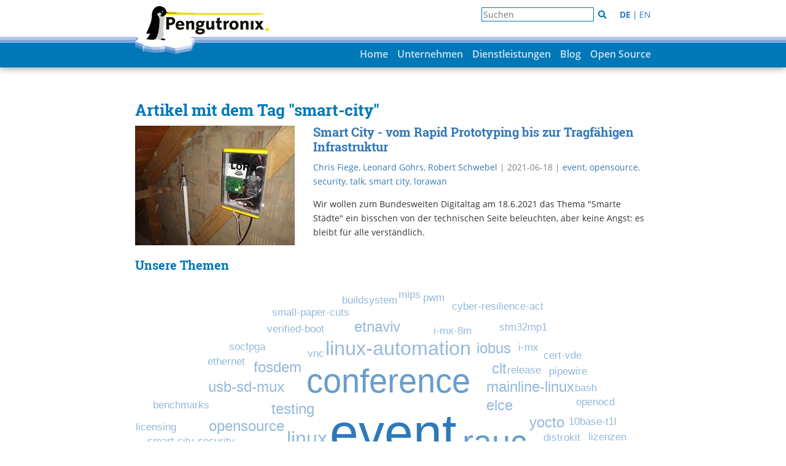

--- FILE ---
content_type: text/html
request_url: https://www.pengutronix.de/de/tags/smart-city.html
body_size: 5401
content:
<!DOCTYPE html>
<html lang="de">
  <head>
    
  
      <meta charset="utf-8">
      <meta http-equiv="X-UA-Compatible" content="IE=edge">
      <meta name="viewport" content="width=device-width, initial-scale=1">
      
      <!-- Open Graph metadata -->
      <meta property="og:title" content="#smart-city" />
      <meta property="og:url" content="/de/tags/smart-city.html" />
      <meta property="og:type" content="website" />
      <meta property="og:description" content="Embedded-Linux-Dienstleistungen | Mainline-Kernel-Entwicklung | Open Source Multimedia" />
      <meta property="og:image" content="https://pengutronix.de/static/img/ptx-logo-web-social.png" />
      <!-- Twitter metadata -->
      <meta name="twitter:card" content="summary_large_image">
      <meta name="twitter:title" content="#smart-city">
      <meta name="twitter:description" content="Embedded-Linux-Dienstleistungen | Mainline-Kernel-Entwicklung | Open Source Multimedia" >
      <meta name="twitter:image" content="https://pengutronix.de/static/img/ptx-logo-web-social.png">
      <meta name="twitter:card" content="summary_large_image">
      

      <title>Pengutronix</title>
      <link rel="stylesheet" href="/static/css/style.css" type="text/css" />
      <link rel="stylesheet" href="/static/css/pygment.css" type="text/css" />
      <link rel="stylesheet" href="/static/css/custom.css" type="text/css" />
      <link rel="stylesheet" href="/static/photoswipe/photoswipe.css" type="text/css" />
      <link rel="stylesheet" href="/static/photoswipe/default-skin/default-skin.css" type="text/css" />
      <link rel="stylesheet" href="/static/asciinema-player.css" type="text/css" />
      <link rel="alternate" type="application/atom+xml" href="/de/feeds/blog.atom.xml" />
      <link rel="shortcut icon" href="/favicon.gif" type="image/gif"/>
      
      <link rel="alternate" hreflang="de" href="https://pengutronix.de/de/tags/smart-city.html" />
      
      <link rel="alternate" hreflang="en" href="https://pengutronix.de/en/tags/smart-city.html" />
      
      
      <link rel="canonical" href="https://pengutronix.de/de/tags/smart-city.html" />
    
  <link rel="stylesheet" href="/static/jqcloud/jqcloud.min.css" type="text/css" />
  <style>
    #word-cloud {
      width: 100%;
      height: 500px;
      position: relative;
    }
  </style>

  </head>
  <body>
    <div id="top">
      <div id="top-inner">
        <a href="/de/" id="pinguin">
          <img src="/static/img/eisscholle-pinguin.svg" />
        </a>
        <div id="languages-menu-top"><span id="search-top"><input placeholder="Suchen"><i class="fa fa-times" aria-hidden="true"></i><i class="fa fa-search" aria-hidden="true"></i></span><a class="active" href="/de/tags/smart-city.html">DE</a><span class="spacer">|</span><a href="/en/tags/smart-city.html">EN</a></div>
      </div>
    </div>
    <div id="ribbon">
      <div id="line-1"></div>
      <div id="line-2"></div>
      <a href="/de/" id="eisscholle">
        <img src="/static/img/eisscholle.svg" />
      </a>
      <nav class="ptx-navbar">
        <div class="navbar-header">
          <div class="container-fluid">
            <button type="button" class="navbar-toggle collapsed" data-toggle="collapse" data-target="#navbar-collapse-1" aria-expanded="false">
              <span class="sr-only">Toggle navigation</span>
              <span class="icon-bar"></span>
              <span class="icon-bar"></span>
              <span class="icon-bar"></span>
            </button>
            <div class="brand">
              <a href="/de/">Pengutronix</a>
            </div>
          </div>
        </div>
        <div class="collapse navbar-collapse" id="navbar-collapse-1">
          <ul class="nav navbar-nav navbar-right">
            
              
  




  
    <li><a href="/de/index.html">Home</a></li>
  

  
    <li class="dropdown">
      <a href="#" class="dropdown-toggle" data-toggle="dropdown" role="button" aria-haspopup="true" aria-expanded="false">Unternehmen</a>
      <ul class="dropdown-menu">
        
          



  
    <li><a href="/de/company/about.html">Über Pengutronix</a></li>
  

  
    <li><a href="/de/jobs.html">Jobs</a></li>
  

  
    <li><a href="/de/company/directions.html">Anfahrt</a></li>
  

        
      </ul>
    </li>
  

  
    <li class="dropdown">
      <a href="#" class="dropdown-toggle" data-toggle="dropdown" role="button" aria-haspopup="true" aria-expanded="false">Dienstleistungen</a>
      <ul class="dropdown-menu">
        
          



  
    <li><a href="/de/services/embedded-linux-consulting.html">Beratung für Embedded-Linux-Projekte</a></li>
  

  
    <li><a href="/de/services/integration_testing.html">Board Support, Integration & Testing</a></li>
  

  
    <li><a href="/de/services/mainline-kernel-development.html">Mainline-Kernel-Entwicklung</a></li>
  

  
    <li><a href="/de/services/open-source-multimedia.html">Open Source Multimedia</a></li>
  

  
    <li><a href="/de/services/trainings/labgrid.html">Labgrid Training</a></li>
  

  
    <li><a href="/de/services/misc.html">Sonstige Dienstleistungen</a></li>
  

        
      </ul>
    </li>
  

  
    <li><a href="/de/blog/1.html">Blog</a></li>
  

  
    <li class="dropdown">
      <a href="#" class="dropdown-toggle" data-toggle="dropdown" role="button" aria-haspopup="true" aria-expanded="false">Open Source</a>
      <ul class="dropdown-menu">
        
          



  
    <li><a href="/de/software/ptxdist.html">PTXdist</a></li>
  

  
    <li><a href="/de/software/barebox.html">barebox</a></li>
  

  
    <li><a href="/de/software/rauc.html">RAUC</a></li>
  

  
    <li><a href="/de/software/toolchain.html">OSELAS.Toolchain()</a></li>
  

  
    <li><a href="/de/software/labgrid.html">Labgrid</a></li>
  

  
    <li><a href="/de/software/distrokit.html">DistroKit</a></li>
  

  
    <li><a href="/de/software/projects.html">Projekte & Ressourcen</a></li>
  

        
      </ul>
    </li>
  

            
          </ul>
          <div id="search-mobile"><input placeholder="Suchen"><i class="fa fa-times" aria-hidden="true"></i><i class="fa fa-search" aria-hidden="true"></i></div>
          <div id="languages-menu"><a class="active" href="/de/tags/smart-city.html">de</a><span class="spacer">|</span><a href="/en/tags/smart-city.html">en</a></div>
          <div class="clearfix"></div>
        </div>
      </nav>
    </div>
    <div id="page">
      <main>
        <div class="wrapper">
          <div id="banner" style="margin-top:20px">
            
            
          </div>
          <div id="content">
  
    <h1>Artikel mit dem Tag "smart-city"</h1>
  
  <div class="blog-posts">
    
      
  <section class="article">
    <div class="row">
      <div class="col-sm-4">
        <a href="/de/blog/2021-06-18-smart-city.html"><img src="/media/blog/2021/2021-06-18_smart-city-vom-rapid-prototyping-bis-zur-tragfaehigen-infrastruktur/ptx-smartcity-gateway.thumb.02c51c405d4ffb49f550c4b3935b16b5.jpg" style="max-width:100%;"/></a>
      </div>
      <div class="col-sm-8">
        <h2><a href="/de/blog/2021-06-18-smart-city.html">Smart City - vom Rapid Prototyping bis zur Tragfähigen Infrastruktur</a></h2>
        <div class="meta-data">
  <div>
    
      
        <a href="/de/authors/chris-fiege.html">Chris Fiege</a>, 
      
        <a href="/de/authors/leonard-goehrs.html">Leonard Göhrs</a>, 
      
        <a href="/de/authors/robert-schwebel.html">Robert Schwebel</a>
      
    
    
      | <time datetime="2021-06-18">2021-06-18</time>
    
    
      
        | <a href="/de/tags/event.html">event</a>, 
      
        <a href="/de/tags/opensource.html">opensource</a>, 
      
        <a href="/de/tags/security.html">security</a>, 
      
        <a href="/de/tags/talk.html">talk</a>, 
      
        <a href="/de/tags/smart-city.html">smart city</a>, 
      
        <a href="/de/tags/lorawan.html">lorawan</a>
      
    
  </div>
</div>
        <p>Wir wollen zum Bundesweiten Digitaltag am 18.6.2021 das Thema "Smarte
Städte" ein bisschen von der technischen Seite beleuchten, aber keine
Angst: es bleibt für alle verständlich.</p>
      </div>
    </div>
  </section>
  <hr />

    
  </div>

  
    <h2>Unsere Themen</h2>
  
  <div id="word-cloud"></div>
<div style="clear: both"></div></div>
          <div class="clearfix"></div>
        </div>
      </main>
      <footer class="hidden-print">
        <div id="footer-top">
          <div class="wrapper">
            <div class="container-fluid">
              <ul class="nav nav-pills">
                
                  
  




  
    <li><a href="/de/imprint.html">Impressum</a></li>
  

  
    <li><a href="/de/data-protection.html">Datenschutz</a></li>
  

  
    <li><a href="/de/jobs.html">Jobs</a></li>
  

                
              </ul>
            </div>
          </div>
        </div>
        <div id="footer-bottom">
          <div class="wrapper">
            <div class="container-fluid">
              <div class="row">
  <div class="col-sm-4">
    <p>
      <strong>Leistungsspektrum</strong>
    </p>
    <ul>
      <li>POSIX &amp; Echtzeit</li>
      <li>Treiberentwicklung</li>
      <li>Bootloader-Portierung</li>
      <li>Linux-Kernel-Portierung</li>
      <li>Software-Architektur &amp; Design</li>
      <li>Grafische Benutzeroberflächen</li>
    </ul>
  </div>
  <div class="col-sm-4">
    <p>
      <strong>Unser Angebot</strong>
    </p>
    <ul>
      <li>Beratung</li>
      <li>Schulung</li>
      <li>Entwicklung</li>
    </ul>
  </div>
  <div class="col-sm-4">
    <p>
      <strong>Kontakt</strong>
    </p>
    <p>
      Pengutronix e.K.<br />
      Steuerwalder Straße 21<br />
      31137 Hildesheim<br />
      <br />
      Tel.: +49 51 21 / 20 69 17 - 0<br />
      Fax: +49 51 21 / 20 69 17 - 9<br />
      E-Mail: info@pengutronix.de<br />
      <br />

      <a href="https://www.youtube.com/c/Pengutronix"><img src="/static/img/Youtube-Icon.svg" alt="Youtube" style="width:20px"></a>
      | <a href="/de/blog/1.html"><img src="/static/img/blog-icon.svg" alt="Blog" style="width:20px"></a>
      | <a href="/de/feeds/blog.atom.xml"><img src="/static/img/rss-icon.svg" alt="RSS" style="width:20px"></a>
      | <a href="https://fosstodon.org/@pengutronix"><img src="/static/img/mastodon-icon.svg" alt="Mastodon" style="width:20px"></a>
      | <a href="https://linkedin.com/company/pengutronix"><img src="/static/img/linkedin-icon.svg" alt="LinkedIn" style="width:20px"></a>
    </p>
  </div>
</div>
<div id="copyright">
  Das Pengutronix Logo ist eine eingetragene Bildmarke von Pengutronix e. K. (all rights reserved)<br/>
  © Pengutronix e.K.
</div>
            </div>
          </div>
        </div>
      </footer>
    </div>
    <!-- Root element of PhotoSwipe. Must have class pswp. -->
<div class="pswp" tabindex="-1" role="dialog" aria-hidden="true">

    <!-- Background of PhotoSwipe.
         It's a separate element as animating opacity is faster than rgba(). -->
    <div class="pswp__bg"></div>

    <!-- Slides wrapper with overflow:hidden. -->
    <div class="pswp__scroll-wrap">

        <!-- Container that holds slides.
            PhotoSwipe keeps only 3 of them in the DOM to save memory.
            Don't modify these 3 pswp__item elements, data is added later on. -->
        <div class="pswp__container">
            <div class="pswp__item"></div>
            <div class="pswp__item"></div>
            <div class="pswp__item"></div>
        </div>

        <!-- Default (PhotoSwipeUI_Default) interface on top of sliding area. Can be changed. -->
        <div class="pswp__ui pswp__ui--hidden">

            <div class="pswp__top-bar">

                <!--  Controls are self-explanatory. Order can be changed. -->

                <div class="pswp__counter"></div>

                <button class="pswp__button pswp__button--close" title="Close (Esc)"></button>

                <button class="pswp__button pswp__button--share" title="Share"></button>

                <button class="pswp__button pswp__button--fs" title="Toggle fullscreen"></button>

                <button class="pswp__button pswp__button--zoom" title="Zoom in/out"></button>

                <!-- Preloader demo http://codepen.io/dimsemenov/pen/yyBWoR -->
                <!-- element will get class pswp__preloader--active when preloader is running -->
                <div class="pswp__preloader">
                    <div class="pswp__preloader__icn">
                      <div class="pswp__preloader__cut">
                        <div class="pswp__preloader__donut"></div>
                      </div>
                    </div>
                </div>
            </div>

            <div class="pswp__share-modal pswp__share-modal--hidden pswp__single-tap">
                <div class="pswp__share-tooltip"></div>
            </div>

            <button class="pswp__button pswp__button--arrow--left" title="Previous (arrow left)">
            </button>

            <button class="pswp__button pswp__button--arrow--right" title="Next (arrow right)">
            </button>

            <div class="pswp__caption">
                <div class="pswp__caption__center"></div>
            </div>

        </div>

    </div>

</div>
    <script src="/static/js/jquery.min.js"></script>
    <script src="/static/js/bootstrap.min.js"></script>
    <script src="/static/photoswipe/photoswipe.min.js"></script>
    <script src="/static/photoswipe/photoswipe-ui-default.min.js"></script>
    <script src="/static/js/photoswipe-init.js"></script>
    <script src="/static/search/mark.min.js"></script>

    <script>
      var GET = Object.fromEntries(
        location.search.replace('?', '').split('&').map(
          i => i.split('=').map(
            i => decodeURI(i)
          )
        )
      );

      var content_lang = 'de';

      /* search ------------------------------------------------------------ */
      function set_search_word() {
        var search_word = GET.q || '';

        if(!search_word) {
          return;
        };

        document.querySelector('#search-top input').value = GET.q || '';
        document.querySelector('#search-mobile input').value = GET.q || '';

        // enable clear button
        document.querySelectorAll('#search-top, #search-mobile').forEach(
          function(obj) {
            var clear = obj.querySelector('i.fa-times');

            clear.onclick = function(event) {
              window.location = window.location.pathname;
            };

            clear.style.display = 'inline-block';
          }
        );
      };

      document.querySelectorAll('#search-top, #search-mobile').forEach(
        function(obj) {
          var input = obj.querySelector('input');
          var i = obj.querySelector('i.fa-search');

          // search when ENTER is pressed
          input.onkeyup = function(event) {
            if(event.keyCode === 13) {
              event.preventDefault();
              i.click();
            };
          };

          // search when the question mark gets clicked
          i.onclick = function(event) { 
            var value = input.value;

            document.location = '/' + content_lang + '/search.html?q=' + value;
          };
        }

        // set search word
      );

      /* mark -------------------------------------------------------------- */
      (function() {
        var mark_name = GET.q;

        set_search_word();

        if(!mark_name) {
          return;
        }

        var context = document.querySelector('#content');
        var mark = new Mark(context);

        mark.mark(mark_name);
      })();
    </script>

    
  
  
    <script src="/static/jqcloud/jqcloud.min.js"></script>
<script>
  var colors = ['#2E79B9', '#3C82BD', '#4B8BC2', '#5A94C7', '#689DCC',
                '#77A6D1', '#86AFD6', '#95B9DB'];

  var options = {
    autoResize: false,
    colors: colors,
    fontSize: {
      from: 0.1,
      to: 0.02
    }
  };

  var words = [
    
      {
        text: "event",
          weight: 69,
          link: '/de/tags/event.html',
      },
    
      {
        text: "rauc",
          weight: 37,
          link: '/de/tags/rauc.html',
      },
    
      {
        text: "barebox",
          weight: 9,
          link: '/de/tags/barebox.html',
      },
    
      {
        text: "ota",
          weight: 1,
          link: '/de/tags/ota.html',
      },
    
      {
        text: "talk",
          weight: 14,
          link: '/de/tags/talk.html',
      },
    
      {
        text: "usb-sd-mux",
          weight: 7,
          link: '/de/tags/usb-sd-mux.html',
      },
    
      {
        text: "linux-automation",
          weight: 12,
          link: '/de/tags/linux-automation.html',
      },
    
      {
        text: "openocd",
          weight: 1,
          link: '/de/tags/openocd.html',
      },
    
      {
        text: "socfpga",
          weight: 1,
          link: '/de/tags/socfpga.html',
      },
    
      {
        text: "git",
          weight: 2,
          link: '/de/tags/git.html',
      },
    
      {
        text: "tig",
          weight: 1,
          link: '/de/tags/tig.html',
      },
    
      {
        text: "bash",
          weight: 1,
          link: '/de/tags/bash.html',
      },
    
      {
        text: "small-paper-cuts",
          weight: 1,
          link: '/de/tags/small-paper-cuts.html',
      },
    
      {
        text: "osadl",
          weight: 4,
          link: '/de/tags/osadl.html',
      },
    
      {
        text: "cert-vde",
          weight: 1,
          link: '/de/tags/cert-vde.html',
      },
    
      {
        text: "ptxdist",
          weight: 10,
          link: '/de/tags/ptxdist.html',
      },
    
      {
        text: "kernel",
          weight: 10,
          link: '/de/tags/kernel.html',
      },
    
      {
        text: "mainline-linux",
          weight: 8,
          link: '/de/tags/mainline-linux.html',
      },
    
      {
        text: "i-mx",
          weight: 1,
          link: '/de/tags/i-mx.html',
      },
    
      {
        text: "distrokit",
          weight: 3,
          link: '/de/tags/distrokit.html',
      },
    
      {
        text: "labgrid",
          weight: 20,
          link: '/de/tags/labgrid.html',
      },
    
      {
        text: "conference",
          weight: 40,
          link: '/de/tags/conference.html',
      },
    
      {
        text: "fosdem",
          weight: 5,
          link: '/de/tags/fosdem.html',
      },
    
      {
        text: "testing",
          weight: 11,
          link: '/de/tags/testing.html',
      },
    
      {
        text: "benchmarks",
          weight: 1,
          link: '/de/tags/benchmarks.html',
      },
    
      {
        text: "didyouknow",
          weight: 14,
          link: '/de/tags/didyouknow.html',
      },
    
      {
        text: "iobus",
          weight: 4,
          link: '/de/tags/iobus.html',
      },
    
      {
        text: "can-bus",
          weight: 2,
          link: '/de/tags/can-bus.html',
      },
    
      {
        text: "kernel-panic-podcast",
          weight: 12,
          link: '/de/tags/kernel-panic-podcast.html',
      },
    
      {
        text: "linux",
          weight: 12,
          link: '/de/tags/linux.html',
      },
    
      {
        text: "opensource",
          weight: 10,
          link: '/de/tags/opensource.html',
      },
    
      {
        text: "elce",
          weight: 11,
          link: '/de/tags/elce.html',
      },
    
      {
        text: "weston",
          weight: 2,
          link: '/de/tags/weston.html',
      },
    
      {
        text: "vnc",
          weight: 2,
          link: '/de/tags/vnc.html',
      },
    
      {
        text: "clt",
          weight: 6,
          link: '/de/tags/clt.html',
      },
    
      {
        text: "tutorial",
          weight: 4,
          link: '/de/tags/tutorial.html',
      },
    
      {
        text: "op-tee",
          weight: 2,
          link: '/de/tags/op-tee.html',
      },
    
      {
        text: "security",
          weight: 3,
          link: '/de/tags/security.html',
      },
    
      {
        text: "can",
          weight: 3,
          link: '/de/tags/can.html',
      },
    
      {
        text: "yocto",
          weight: 6,
          link: '/de/tags/yocto.html',
      },
    
      {
        text: "verified-boot",
          weight: 2,
          link: '/de/tags/verified-boot.html',
      },
    
      {
        text: "lizenzen",
          weight: 1,
          link: '/de/tags/lizenzen.html',
      },
    
      {
        text: "licensing",
          weight: 0,
          link: '/de/tags/licensing.html',
      },
    
      {
        text: "documentation",
          weight: 2,
          link: '/de/tags/documentation.html',
      },
    
      {
        text: "infrastructure",
          weight: 2,
          link: '/de/tags/infrastructure.html',
      },
    
      {
        text: "stm32mp1",
          weight: 1,
          link: '/de/tags/stm32mp1.html',
      },
    
      {
        text: "socketcan",
          weight: 1,
          link: '/de/tags/socketcan.html',
      },
    
      {
        text: "etnaviv",
          weight: 6,
          link: '/de/tags/etnaviv.html',
      },
    
      {
        text: "realtime",
          weight: 1,
          link: '/de/tags/realtime.html',
      },
    
      {
        text: "hardware",
          weight: 4,
          link: '/de/tags/hardware.html',
      },
    
      {
        text: "i-mx-8m",
          weight: 3,
          link: '/de/tags/i-mx-8m.html',
      },
    
      {
        text: "buildsystem",
          weight: 1,
          link: '/de/tags/buildsystem.html',
      },
    
      {
        text: "smart-city",
          weight: 1,
          link: '/de/tags/smart-city.html',
      },
    
      {
        text: "lorawan",
          weight: 1,
          link: '/de/tags/lorawan.html',
      },
    
      {
        text: "cra",
          weight: 1,
          link: '/de/tags/cra.html',
      },
    
      {
        text: "cyber-resilience-act",
          weight: 1,
          link: '/de/tags/cyber-resilience-act.html',
      },
    
      {
        text: "gstreamer",
          weight: 1,
          link: '/de/tags/gstreamer.html',
      },
    
      {
        text: "pipewire",
          weight: 2,
          link: '/de/tags/pipewire.html',
      },
    
      {
        text: "sponsoring",
          weight: 1,
          link: '/de/tags/sponsoring.html',
      },
    
      {
        text: "10base-t1l",
          weight: 2,
          link: '/de/tags/10base-t1l.html',
      },
    
      {
        text: "ethernet",
          weight: 2,
          link: '/de/tags/ethernet.html',
      },
    
      {
        text: "release",
          weight: 2,
          link: '/de/tags/release.html',
      },
    
      {
        text: "froscon",
          weight: 1,
          link: '/de/tags/froscon.html',
      },
    
      {
        text: "christmas",
          weight: 1,
          link: '/de/tags/christmas.html',
      },
    
      {
        text: "ptx-history",
          weight: 1,
          link: '/de/tags/ptx-history.html',
      },
    
      {
        text: "workshop",
          weight: 1,
          link: '/de/tags/workshop.html',
      },
    
      {
        text: "eoss",
          weight: 2,
          link: '/de/tags/eoss.html',
      },
    
      {
        text: "open-hardware",
          weight: 1,
          link: '/de/tags/open-hardware.html',
      },
    
      {
        text: "pwm",
          weight: 1,
          link: '/de/tags/pwm.html',
      },
    
      {
        text: "umpf",
          weight: 1,
          link: '/de/tags/umpf.html',
      },
    
      {
        text: "i-mx7",
          weight: 1,
          link: '/de/tags/i-mx7.html',
      },
    
      {
        text: "mips",
          weight: 1,
          link: '/de/tags/mips.html',
      },
    
  ];

  window.onload = function() {
    $('#word-cloud').jQCloud(words, options);
  };
</script>
  


    <script src="/static/asciinema-player.js"></script>
  </body>
</html>

--- FILE ---
content_type: text/css
request_url: https://www.pengutronix.de/static/css/custom.css
body_size: 1883
content:
.meta-data {
    margin-bottom: 1em;
}

@media screen and (min-width: 58em) {
    .ptx-navbar {
        padding-top: 3px;
    }
}

blockquote {
    font-size: inherit !important;
    color: #666666;
    padding: 0 0 0 1em;
    margin: 1em 0 1em 0;
}

#pinguin img {
    width: 200px;
}

/* Blog -------------------------------------------------------------------- */
.blog-posts hr:last-child {
    display: none;
}

section.article h2 {
	margin-top: -2px;
}

#rst-content section.article img {
    margin-bottom: 2em;
}

@media screen and (max-width: 767px) {
    .blog-posts img {
        margin-bottom: 20px !important;
    }
}

/* Photoswipe -------------------------------------------------------------- */
.ps-gallery.multi-image {
  width: 100%;
  float: left;
  margin-bottom: 1em;
}

.ps-gallery.multi-image img {
  height: 150px;
}

.ps-gallery.multi-image figure {
  display: block;
  float: left;
  margin: 0 5px 5px 0;
}

.ps-gallery.multi-image figcaption {
  display: none;
}

.ps-gallery.single-image img {
    margin-top: 0.67em;
}

.ps-gallery figcaption {
    text-align: justify;
    font-size: 80%;
    font-style: italic;
}

@media screen and (min-width: 480px) {
    .ps-gallery.left {
        margin-right: 3em !important;
        margin-bottom: 2em !important;
    }

    .ps-gallery.right {
        margin-left: 3em !important;
        margin-bottom: 2em !important;
    }

    .ps-gallery.center figcaption {
        text-align: center;
        margin-bottom: 2em !important;
    }

    .ps-gallery.right figcaption {
        text-align: right;
    }

    .ps-gallery figcaption p {
        margin: 0 !important;
        padding: 0 !important;
    }
}

@media screen and (max-width: 480px) {
    .ps-gallery {
        float: none !important;
        margin-left: 0 !important;
        margin-right: 0 !important;
        margin-bottom: 2em !important;
    }

    .ps-gallery figcaption {
        text-align: left;
        width: auto !important;
    }
}

.pswp {
    z-index: 3000 !important;
}

.pswp__caption .pswp__caption__center {
    text-align: center;
}

/* Alerts ------------------------------------------------------------------ */
.alert p {
    margin: 0;
    padding: 0;
}

/* Code Block -------------------------------------------------------------- */
#content .code-block {
    margin-bottom: 1em;
}

#content .code-block .license {
    text-align: right;
    font-size: 75%;
}

.highlight .go {
    color: #555555;
}

.highlight pre {
    width: 100%;
}

/* Misc -------------------------------------------------------------------- */
#content ul,
#content ol {
    list-style-position: outside;
}

#content ul p,
#content ol p {
    display: block;
}

#content .ptx-sidebar img {
    width: 100% !important;
}

#content .copyright {
    font-size: 75%;
    text-align: right;
    margin-top: 5em;
}

#content .blog-navigation {
    margin-top: 2em;
    margin-bottom: 0.5em;
    font-weight: bold;
}

#content img {
    max-width: 100%;
}

#content div.system-messages {
    display: none;
}

table.ptx-table, table.docutils { color: #777777 }

/* Search ------------------------------------------------------------------ */
#search-top {
    margin-right: 1.5em;
}

#search-top input {
    padding-left: 0.2em;
    line-height: 1em;
    border: 1px solid #0078B8;
    color: #808080;
    margin-top: 2px;
}

#search-top i {
    cursor: pointer;
    margin-left: 0.5em;
}

#search-top i.fa-times,
#search-mobile i.fa-times {
    margin-left: -1.2em;
    margin-right: 0.5em;
    display: none;
}

@media (min-width: 768px) {
    #search-mobile {
        display: none;
    }
}

#search-mobile {
    float: left;
    color: white;
}

#search-mobile input {
    padding-left: 0.2em;
    background: transparent;
    border: 1px solid white;
    line-height: 1em;
}

#search-mobile input::placeholder {
    color: white;
    opacity: 0.5;
}

#search-mobile i {
    cursor: pointer;
    margin-left: 0.5em;
}

mark {
    background-color: #FFF249;
}

/* asciinema --------------------------------------------------------------- */
asciinema-player pre.asciinema-terminal {
    width: 75em !important;
}

/* Messe Tiles ------------------------------------------------------------- */
@keyframes tile_expand {
    0% {
        height: 30%;
        margin-top: -30%;
    }

    100% {
        height: calc(100% - 30px);
        margin-top: calc((-100%) + 31px);
    }

}

@media screen and (min-width: 768px) {
    div.tile,
    div.blue-tile {
        height: 20em;
        margin-bottom: 30px;
    }

    div.blue-header {
        height: 7.5em;
    }

    div.tile img {
        max-height: 20em;
    }

    div.tile div.summary {
        position: absolute;
        bottom: 30px;

        height: 30%;
        margin-top: -30;

        margin-right: 16px;
        padding: 0 5px;
        background-color: rgba(100, 100, 100, 0.75);
        color: white;
        overflow-y: hidden;
    }

    div.tile:hover div.summary {
        animation-name: tile_expand;
        animation-duration: 0.5s;

        height: calc(100% - 30px);
        margin-top: calc((-100%) + 31px);
    }

    div.blue-tile {
        background-color: rgb(0, 120, 184);
        box-shadow: inset 0 0 15px rgba(100, 100, 100, 50%);
        padding: 15px;
        color: white;
    }

    .vertical-center {
        margin: 0;
        padding: 0;
        position: absolute;
        left: 50%;
        top: 40%;
        transform: translateX(-50%) translateY(-40%);
    }

    .vertical-center h1 {
        padding: 0;
        margin: 0;
    }
}

@media screen and (max-width: 767px) {
    div.tile,
    div.blue-tile {
        margin-bottom: 15px;
    }

    div.tile img {
        width: 100%;
    }

    div.tile div.summary {
        padding: 0 5px;

    }

    div.blue-tile {
        padding-bottom: 3em !important;
    }
}

div.tile {
   border: 1px solid #ccc;
   cursor: pointer;
}

div.tile a,
div.blue-tile a {
    color: white;
    text-decoration: none;
}

div.tile div.summary {
    background-color: rgba(100, 100, 100, 0.75);
    color: white;
    overflow-y: hidden;
}

div.blue-tile {
    background-color: rgb(0, 120, 184);
    box-shadow: inset 0 0 15px rgba(100, 100, 100, 50%);
    padding: 15px;
    color: white;
    text-align: center;
}

div.blue-tile h1,
div.blue-tile h2,
div.blue-tile h3,
div.blue-tile h4 {
    color: white !important;
}

#banner a{
    text-decoration: none !important;
}

#banner a:hover {
    color:#4ca0cd;
}

div.messe-banner {
    /*border: 1px solid #78B800; background-color: #E9F6E3;*/
    border: 1px solid #0078B8; background-color: #E3E9F6;
}
div.messe-banner:hover {
    border: 1px solid #4ca0cd; background-color: #E3E9F6;
}

div.messe-banner:hover h1 {
    color:#4ca0cd;
}

div.messe-banner:hover p {
    color:#4ca0cd;
}

div.messe-banner h1 {
    margin-top:0px;
    font-family:RobotoSlab;
    color:#0078B8;
}

/* Videos ------------------------------------------------------------------ */
div.embed-responsive {
    margin: 2em 0;
}

/* Admonitions ------------------------------------------------------------------ */

div.admonition {
  padding: 10px;
  margin: 10px 0px;
}

div.admonition p.admonition-title {
  color: white;
  font-weight: bold;
  margin: -10px -10px 10px -10px;
  padding-left: 10px;
}

div.admonition p.last {
  margin-bottom: 0px;
}

div.tip {
  background-color: #d6e9b2;
}

div.tip p.admonition-title {
  background-color: #a0cd4c;
}

div.note {
  background-color: #b2d6e9;
}

div.note p.admonition-title {
  background-color: #4ca0cd;
}

div.important{
  background-color: #e9b2ba;
}

div.important p.admonition-title {
  background-color: #cd4c60;
}

div.warning{
  background-color: #e9c5b2;
}

div.warning p.admonition-title {
  background-color: #cd794c;
}


--- FILE ---
content_type: image/svg+xml
request_url: https://www.pengutronix.de/static/img/blog-icon.svg
body_size: 3974
content:
<?xml version="1.0" encoding="utf-8"?>
<!-- Generator: Adobe Illustrator 16.0.4, SVG Export Plug-In . SVG Version: 6.00 Build 0)  -->
<!DOCTYPE svg PUBLIC "-//W3C//DTD SVG 1.1//EN" "http://www.w3.org/Graphics/SVG/1.1/DTD/svg11.dtd">
<svg version="1.1" id="RSSicon" xmlns="http://www.w3.org/2000/svg" xmlns:xlink="http://www.w3.org/1999/xlink" x="0px" y="0px"
	 width="200px" height="200px" viewBox="0 0 200 200" enable-background="new 0 0 200 200" xml:space="preserve">
<g>
	<g>
		<path fill="#0078B8" d="M189.087,200.127c6.099,0,11.039-4.949,11.039-11.045V11.047c0-6.098-4.94-11.047-11.039-11.047H11.039
			C4.938,0,0,4.949,0,11.047v178.035c0,6.096,4.938,11.045,11.039,11.045H189.087z"/>
	</g>
</g>
<rect x="133.489" y="23.415" fill="#FFFFFF" width="44.502" height="15"/>
<rect x="133.489" y="56.633" fill="#FFFFFF" width="44.502" height="15"/>
<rect x="133.489" y="90" fill="#FFFFFF" width="44.502" height="15.002"/>
<rect x="133.489" y="123" fill="#FFFFFF" width="44.502" height="15.002"/>
<rect x="21.989" y="156.441" fill="#FFFFFF" width="156.002" height="15"/>
<g>
	<path fill="#FFFFFF" d="M58.695,53.484c0.236-0.174,0.436-0.324,0.606-0.45c0.266-0.196,0.417-0.312,0.742-0.562
		c-0.053-0.035-0.104-0.08-0.158-0.124c-0.312-0.27-0.544-0.62-0.753-1.113c-0.203-0.479-0.324-0.948-0.381-1.517v-0.065
		c-0.052-0.588-0.021-1.097,0.102-1.62c0.122-0.521,0.29-0.919,0.55-1.235c0.26-0.318,0.545-0.478,0.877-0.507
		c0.031-0.002,0.059,0,0.09,0c0.293-0.002,0.558,0.105,0.843,0.35c0.312,0.27,0.55,0.615,0.764,1.112
		c0.2,0.478,0.325,0.953,0.382,1.518c0,0.025-0.005,0.043,0,0.067c0.04,0.425,0.03,0.805-0.023,1.179
		c0.544-0.357,1.171-0.677,1.878-0.92c0.125-0.043,0.252-0.087,0.382-0.124c0.036-0.43,0.04-0.88,0.011-1.348
		c-0.06-1.12-0.28-2.065-0.698-3.014c-0.417-0.947-0.926-1.621-1.584-2.146c-0.607-0.486-1.188-0.708-1.844-0.708
		c-0.053-0.001-0.108-0.004-0.165-0.001c-0.725,0.038-1.325,0.341-1.921,0.933c-0.596,0.59-1.007,1.309-1.315,2.304
		c-0.309,0.995-0.434,1.961-0.372,3.079v0.01c0.066,1.118,0.292,2.066,0.708,3.013C57.766,52.395,58.178,53.001,58.695,53.484z"/>
	<path fill="#FFFFFF" d="M71.138,50.362c-0.059-0.351-0.087-0.708-0.078-1.102c0-0.03,0.007-0.051,0.011-0.079
		c0.024-0.715,0.143-1.327,0.395-1.934c0.25-0.607,0.558-1.042,0.966-1.384c0.389-0.325,0.759-0.469,1.193-0.472
		c0.021,0,0.045-0.002,0.066,0c0.459,0.015,0.841,0.188,1.226,0.562c0.382,0.376,0.655,0.825,0.864,1.451
		c0.199,0.597,0.295,1.182,0.281,1.866c0,0.032-0.011,0.051-0.011,0.079c-0.022,0.711-0.153,1.31-0.405,1.922
		c-0.168,0.404-0.357,0.728-0.585,1c0.626,0.218,1.38,0.491,2.36,0.91c0.141,0.059,0.283,0.117,0.414,0.18
		c0.388-0.468,0.708-1.009,0.989-1.653c0.495-1.128,0.718-2.231,0.708-3.53c-0.008-0.032-0.012-0.068-0.012-0.1
		c-0.023-1.265-0.262-2.328-0.764-3.417c-0.512-1.118-1.152-1.922-2.034-2.562c-0.867-0.63-1.709-0.921-2.698-0.921h-0.052
		c-1.011,0.01-1.854,0.319-2.723,0.978c-0.866,0.659-1.491,1.467-1.988,2.597c-0.497,1.128-0.71,2.235-0.698,3.529v0.102
		c0.009,0.365,0.036,0.707,0.08,1.045C69.426,49.615,70.253,49.921,71.138,50.362z"/>
	<path fill="#FFFFFF" d="M59.852,61.274v0.012c1.145,0.671,1.924,1.571,2.822,2.292c0.898,0.722,1.891,1.287,3.552,1.382
		c1.952,0.114,3.384-0.468,4.652-1.193c1.27-0.724,2.354-1.611,3.586-2.011v-0.012c2.528-0.791,4.336-2.376,4.9-3.889
		c0.282-0.755,0.28-1.472-0.057-2.136c-0.338-0.663-1.037-1.292-2.214-1.776c-2.446-1.048-3.514-1.125-4.88-2.013
		c-2.221-1.428-4.048-1.928-5.573-1.922l-0.01-0.007c-0.798,0.003-1.507,0.15-2.146,0.37c-1.859,0.641-3.094,1.978-3.868,2.709
		c-0.151,0.145-0.348,0.283-0.82,0.629c-0.476,0.349-1.196,0.87-2.227,1.641c-0.915,0.685-1.215,1.583-0.899,2.63
		C56.988,59.028,58.006,60.231,59.852,61.274z M57.742,57.196l0.022-0.629c0.299,0,0.439,0.132,0.618,0.271
		c0.179,0.137,0.374,0.321,0.595,0.527c0.442,0.414,1.004,0.951,1.675,1.483c1.343,1.065,3.132,2.103,5.373,2.103
		c2.237,0,4.485-1.084,6.441-2.214c0.978-0.564,1.883-1.137,2.687-1.585c0.801-0.448,1.497-0.782,2.157-0.822l0.045,0.82
		c-0.374,0.023-1.026,0.301-1.798,0.731c-0.771,0.43-1.678,0.998-2.676,1.573c-1.994,1.151-4.354,2.316-6.856,2.316
		c-2.498,0-4.469-1.144-5.89-2.27c-0.711-0.562-1.296-1.122-1.731-1.529c-0.216-0.202-0.397-0.369-0.528-0.472
		c-0.081-0.062-0.153-0.081-0.169-0.088C57.699,57.404,57.721,57.407,57.742,57.196z"/>
	<path fill="#FFFFFF" d="M21.959,23.415v114.816h94.667V23.415H21.959z M111.921,123.276c-3.209,1.935-8.053,3.401-10.969,6.933
		l-0.564-0.46l0.564,0.474c-3.061,3.637-6.84,5.729-10.4,6.011c-3.553,0.28-6.891-1.357-8.686-4.946
		c-0.003-0.004,0.002-0.016,0-0.021c-0.24-0.46-0.43-0.937-0.55-1.437c-4.631,0.254-8.649-1.148-11.871-0.889
		c-4.75,0.26-7.716,1.412-10.419,1.425c-1.044,2.294-3.072,3.777-5.575,4.35c-3.454,0.787-7.789,0.006-12.061-2.225v-0.014
		c-3.988-2.111-9.053-1.915-12.791-2.697c-1.869-0.389-3.522-1.083-4.328-2.653c-0.802-1.562-0.657-3.717,0.483-6.832
		c0.356-1.111,0.086-2.742-0.179-4.473c-0.265-1.733-0.521-3.604,0.348-5.229c0-0.001,0-0.008,0-0.01
		c0.961-1.843,2.55-2.598,3.99-3.113c1.44-0.515,2.745-0.869,3.666-1.786c0.984-1.042,1.872-2.591,3.068-3.869
		c0.16-0.17,0.318-0.337,0.495-0.494c-0.563-3.715,0.044-7.649,1.326-11.499c2.716-8.16,8.46-15.998,12.533-20.839
		c3.466-4.927,4.489-8.899,4.844-13.938c0.29-6.891-4.881-27.475,14.602-29.044c0.767-0.059,1.501-0.087,2.209-0.087
		c17.433,0.024,16.462,18.406,16.354,28.315c-0.072,6.491,3.514,10.872,7.182,15.5c3.279,3.876,7.568,9.549,10.027,16.05
		c2.004,5.298,2.793,11.153,0.811,17.041c0.594,0.224,1.172,0.571,1.742,1.068c0.002,0.001,0.008-0.005,0.01,0
		c1.43,1.216,1.883,3.095,2.283,4.832c0.4,1.74,0.771,3.366,1.551,4.248v0.014c2.377,2.635,3.404,4.604,3.307,6.361
		C114.825,121.102,113.524,122.308,111.921,123.276z"/>
	<path fill="#FFFFFF" d="M110.515,113.946c-1.18-1.33-1.496-3.19-1.889-4.901c-0.393-1.714-0.846-3.236-1.797-4.047h-0.014
		c-1.24-1.085-2.449-1.182-3.9-1.146c-0.312,0.007-0.639,0.021-0.967,0.035c-1.654,1.899-5.559,4.232-8.275,3.517
		c-2.479-0.627-3.893-3.516-4.068-6.352c-0.068,0.034-0.139,0.073-0.213,0.113c-1.531,0.839-2.393,2.336-2.941,4.543
		c-0.551,2.203-0.736,5.065-0.902,8.338v0.012c-0.156,2.555-1.32,5.684-2.135,8.745c-0.813,3.06-1.226,5.962-0.26,7.799l0.011,0.01
		v0.014c1.56,3.124,4.198,4.399,7.263,4.157c3.062-0.243,6.543-2.112,9.396-5.505c3.287-3.981,8.428-5.499,11.332-7.252
		c1.453-0.876,2.24-1.677,2.305-2.765c0.061-1.086-0.676-2.786-2.945-5.307V113.946z"/>
	<path fill="#FFFFFF" d="M84.087,113.958c0.168-3.279,0.344-6.196,0.943-8.606c0.604-2.416,1.682-4.38,3.666-5.464
		c0.316-0.176,0.627-0.317,0.943-0.427c0.021-0.205,0.055-0.411,0.088-0.608c0.57-3.769,3.938-3.948,8.16-2.09
		c4.076,1.843,5.605,3.449,4.914,5.632c0.025-0.003,0.055,0,0.08,0c0.268-0.004,0.541-0.009,0.818,0
		c0.85-2.754-0.912-4.773-5.676-7.093c-0.32-0.15-0.633-0.287-0.943-0.415c0.637-2.584,0.5-5.198-0.092-7.688
		c-1.299-5.462-4.875-10.307-7.598-12.713c-0.502-0.021-0.449,0.422,0.562,1.406c2.508,2.308,7.992,10.596,5.023,18.287
		c-0.848-0.215-1.641-0.326-2.359-0.303c-1.137-6.271-3.762-11.476-5.082-13.926c-2.482-4.622-6.34-14.079-8-20.628
		c-0.968,1.379-2.673,2.558-4.811,3.226c-1.014,0.331-2.082,1.18-3.419,1.945c-1.339,0.766-2.98,1.438-5.125,1.315
		c-1.838-0.107-3.051-0.791-4.025-1.574c-0.971-0.779-1.721-1.637-2.718-2.225c-0.342-0.194-1.105-0.715-1.328-0.877
		c-0.433,8.152-5.872,18.391-8.475,24.29c-1.787,4.251-2.863,8.796-2.989,13.253c-4.697-6.263-1.262-14.294,0.573-17.769
		c2.048-3.802,2.364-4.839,1.866-4.475c-1.846,3.013-4.73,7.81-5.856,12.748c-0.587,2.57-0.705,5.179,0.057,7.587
		c0.761,2.408,2.396,4.63,5.306,6.441c3.96,2.427,6.647,4.86,8.238,7.013c1.59,2.155,2.093,4.035,1.596,5.374
		c-0.249,0.667-0.745,1.181-1.462,1.505c-0.574,0.263-1.286,0.405-2.124,0.405c0.426,0.535,0.853,1.073,1.27,1.618
		c0.653,0.854,1.281,1.723,1.832,2.596c8.152,5.564,17.754,3.432,24.673-1.505C83.304,117.849,83.985,115.608,84.087,113.958z"/>
	<path fill="#FFFFFF" d="M93.112,96.816c-1.305,0.007-2.209,0.685-2.395,2.258c-0.346,2.317,0.693,5.387,2.822,5.936
		c2.086,0.567,5.135-1.59,5.844-2.945c0.842-1.795-0.123-3.023-3.217-4.45C95.022,97.1,93.979,96.812,93.112,96.816z"/>
	<path fill="#FFFFFF" d="M49.457,112.476v-0.012c-1.394-2.996-2.767-5.701-4.226-7.68c-1.458-1.979-2.963-3.187-4.698-3.449
		c-0.256-0.04-0.503-0.067-0.729-0.069h-0.047c-1.309,0.01-2.179,0.626-3.046,1.554c-1.029,1.098-1.911,2.643-3.081,3.876v0.011
		H33.62c-1.265,1.27-2.865,1.651-4.215,2.137c-1.351,0.486-2.438,0.998-3.182,2.431l-0.012,0.012
		c-0.58,1.076-0.44,2.615-0.179,4.313c0.261,1.699,0.649,3.508,0.113,5.161v0.01v0.022c-1.084,2.956-1.084,4.685-0.573,5.678
		c0.51,0.993,1.624,1.521,3.327,1.876c3.404,0.712,8.712,0.481,13.174,2.843c4.031,2.107,8.07,2.792,11.049,2.111
		c2.979-0.681,4.92-2.549,5.182-5.988V127.3v-0.012c0.202-2.017-1.356-4.658-3.361-7.282
		C52.938,117.381,50.579,114.817,49.457,112.476z"/>
</g>
</svg>


--- FILE ---
content_type: image/svg+xml
request_url: https://www.pengutronix.de/static/img/rss-icon.svg
body_size: 620
content:
<?xml version="1.0" encoding="utf-8"?>
<!-- Generator: Adobe Illustrator 16.0.4, SVG Export Plug-In . SVG Version: 6.00 Build 0)  -->
<!DOCTYPE svg PUBLIC "-//W3C//DTD SVG 1.1//EN" "http://www.w3.org/Graphics/SVG/1.1/DTD/svg11.dtd">
<svg version="1.1" id="RSSicon" xmlns="http://www.w3.org/2000/svg" xmlns:xlink="http://www.w3.org/1999/xlink" x="0px" y="0px"
	 width="200px" height="200px" viewBox="0 0 200 200" enable-background="new 0 0 200 200" xml:space="preserve">
<g>
	<g>
		<path fill="#F39200" d="M189.087,200.127c6.099,0,11.039-4.949,11.039-11.045V11.047c0-6.098-4.94-11.047-11.039-11.047H11.039
			C4.938,0,0,4.949,0,11.047v178.035c0,6.096,4.938,11.045,11.039,11.045H189.087z"/>
	</g>
</g>
<circle fill="#FFFFFF" cx="49.247" cy="151.658" r="20.215"/>
<path fill="#FFFFFF" d="M126.739,171.873H98.101c0-38.146-30.922-69.069-69.068-69.069l0,0V74.166
	C82.995,74.166,126.739,117.91,126.739,171.873z"/>
<path fill="#FFFFFF" d="M146.955,171.873c0-65.127-52.798-117.922-117.923-117.922V24.472c81.407,0,147.401,65.992,147.401,147.403
	L146.955,171.873L146.955,171.873z"/>
</svg>


--- FILE ---
content_type: image/svg+xml
request_url: https://www.pengutronix.de/static/img/Youtube-Icon.svg
body_size: 1191
content:
<?xml version="1.0" encoding="UTF-8" standalone="no"?>
<!-- Generator: Adobe Illustrator 16.0.4, SVG Export Plug-In . SVG Version: 6.00 Build 0)  -->

<svg
   xmlns:dc="http://purl.org/dc/elements/1.1/"
   xmlns:cc="http://creativecommons.org/ns#"
   xmlns:rdf="http://www.w3.org/1999/02/22-rdf-syntax-ns#"
   xmlns:svg="http://www.w3.org/2000/svg"
   xmlns="http://www.w3.org/2000/svg"
   xmlns:sodipodi="http://sodipodi.sourceforge.net/DTD/sodipodi-0.dtd"
   xmlns:inkscape="http://www.inkscape.org/namespaces/inkscape"
   version="1.1"
   id="Layer_1"
   x="0px"
   y="0px"
   width="200.126px"
   height="200.125px"
   viewBox="0 1515.687 200.126 200.125"
   enable-background="new 0 1515.687 200.126 200.125"
   xml:space="preserve"
   sodipodi:docname="Youtube-Icon.svg"
   inkscape:version="0.92.4 (5da689c313, 2019-01-14)"><metadata
   id="metadata13"><rdf:RDF><cc:Work
       rdf:about=""><dc:format>image/svg+xml</dc:format><dc:type
         rdf:resource="http://purl.org/dc/dcmitype/StillImage" /></cc:Work></rdf:RDF></metadata><defs
   id="defs11" /><sodipodi:namedview
   pagecolor="#ffffff"
   bordercolor="#666666"
   borderopacity="1"
   objecttolerance="10"
   gridtolerance="10"
   guidetolerance="10"
   inkscape:pageopacity="0"
   inkscape:pageshadow="2"
   inkscape:window-width="1920"
   inkscape:window-height="1016"
   id="namedview9"
   showgrid="false"
   inkscape:zoom="1.179263"
   inkscape:cx="58.087633"
   inkscape:cy="100.0625"
   inkscape:window-x="0"
   inkscape:window-y="27"
   inkscape:window-maximized="1"
   inkscape:current-layer="Layer_1" />
<g
   id="Dark_Blue">
	<path
   fill="#1DA1F2"
   d="M175.11,1715.812H25.016c-13.809,0-25.016-11.207-25.016-25.016v-150.094   c0-13.809,11.207-25.016,25.016-25.016H175.11c13.809,0,25.016,11.207,25.016,25.016v150.094   C200.126,1704.605,188.919,1715.812,175.11,1715.812z"
   id="path2"
   style="fill:#ff0000;fill-opacity:1" />
</g>

<path
   sodipodi:type="star"
   style="fill:#ffffff;fill-opacity:1;stroke-width:0.40000001;stroke-miterlimit:4;stroke-dasharray:0.8, 1.6;stroke-dashoffset:0"
   id="path4529"
   sodipodi:sides="3"
   sodipodi:cx="98.366524"
   sodipodi:cy="1612.3575"
   sodipodi:r1="39.855404"
   sodipodi:r2="19.927702"
   sodipodi:arg1="0"
   sodipodi:arg2="1.0471976"
   inkscape:flatsided="true"
   inkscape:rounded="0"
   inkscape:randomized="0"
   d="m 138.22193,1612.3575 -59.783108,34.5158 0,-69.0315 z"
   inkscape:transform-center-x="-12.790472"
   transform="matrix(1.2836879,0,0,1.0737042,-31.580007,-121.38164)"
   inkscape:transform-center-y="-0.00013493881" /></svg>

--- FILE ---
content_type: image/svg+xml
request_url: https://www.pengutronix.de/static/img/eisscholle-pinguin.svg
body_size: 8741
content:
<?xml version="1.0" encoding="UTF-8" standalone="no"?>
<svg
   xmlns:dc="http://purl.org/dc/elements/1.1/"
   xmlns:cc="http://creativecommons.org/ns#"
   xmlns:rdf="http://www.w3.org/1999/02/22-rdf-syntax-ns#"
   xmlns:svg="http://www.w3.org/2000/svg"
   xmlns="http://www.w3.org/2000/svg"
   viewBox="0 0 279.0744 78.417219"
   height="78.417221"
   width="279.0744"
   xml:space="preserve"
   id="svg2"
   version="1.1"><metadata
     id="metadata8"><rdf:RDF><cc:Work
         rdf:about=""><dc:format>image/svg+xml</dc:format><dc:type
           rdf:resource="http://purl.org/dc/dcmitype/StillImage" /><dc:title></dc:title></cc:Work></rdf:RDF></metadata><defs
     id="defs6"><clipPath
       id="clipPath26"
       clipPathUnits="userSpaceOnUse"><path
         id="path24"
         d="M 0,0 H 240.945 V 155.906 H 0 Z" /></clipPath><clipPath
       id="clipPath34"
       clipPathUnits="userSpaceOnUse"><path
         id="path32"
         d="M -9.24472,62.4283 H 7.05423 V 57.0924 H -9.24472 Z" /></clipPath><clipPath
       id="clipPath92"
       clipPathUnits="userSpaceOnUse"><path
         id="path90"
         d="M 0,0 H 240.945 V 155.906 H 0 Z" /></clipPath><clipPath
       id="clipPath100"
       clipPathUnits="userSpaceOnUse"><path
         id="path98"
         d="M 73.6124,59.2184 H 78.421 V 52.8669 H 73.6124 Z" /></clipPath><clipPath
       id="clipPath116"
       clipPathUnits="userSpaceOnUse"><path
         id="path114"
         d="m 5.05423,62.4283 h 3.27072 v -3.513 H 5.05423 Z" /></clipPath><clipPath
       id="clipPath132"
       clipPathUnits="userSpaceOnUse"><path
         id="path130"
         d="M 52.5609,51.9313 H 73.0863 V 42.8899 H 52.5609 Z" /></clipPath><clipPath
       id="clipPath148"
       clipPathUnits="userSpaceOnUse"><path
         id="path146"
         d="M 40.3514,51.2863 H 54.5609 V 42.8899 H 40.3514 Z" /></clipPath><clipPath
       id="clipPath164"
       clipPathUnits="userSpaceOnUse"><path
         id="path162"
         d="M 15.0933,51.5627 H 26.2129 V 44.6308 H 15.0933 Z" /></clipPath><clipPath
       id="clipPath180"
       clipPathUnits="userSpaceOnUse"><path
         id="path178"
         d="M 4.00462,56.6831 H 15.0584 V 48.1595 H 4.00462 Z" /></clipPath><clipPath
       id="clipPath200"
       clipPathUnits="userSpaceOnUse"><path
         id="path198"
         d="M 0,0 H 240.945 V 155.906 H 0 Z" /></clipPath><clipPath
       id="clipPath208"
       clipPathUnits="userSpaceOnUse"><path
         id="path206"
         d="m 13.0584,51.5627 h 4.0349 v -5.5281 h -4.0349 z" /></clipPath><clipPath
       id="clipPath228"
       clipPathUnits="userSpaceOnUse"><path
         id="path226"
         d="M 0,0 H 240.945 V 155.906 H 0 Z" /></clipPath><clipPath
       id="clipPath236"
       clipPathUnits="userSpaceOnUse"><path
         id="path234"
         d="m 71.0863,55.3413 h 4.5259 v -8.7479 h -4.5259 z" /></clipPath><clipPath
       id="clipPath252"
       clipPathUnits="userSpaceOnUse"><path
         id="path250"
         d="M 24.1375,50.0518 H 36.3258 V 44.6114 H 24.1375 Z" /></clipPath><clipPath
       id="clipPath270"
       clipPathUnits="userSpaceOnUse"><path
         id="path268"
         d="m 34.2704,51.5062 h 8.0609 v -7.0179 h -8.0609 z" /></clipPath><clipPath
       id="clipPath308"
       clipPathUnits="userSpaceOnUse"><path
         id="path306"
         d="M 0,0 H 240.945 V 155.906 H 0 Z" /></clipPath><clipPath
       id="clipPath316"
       clipPathUnits="userSpaceOnUse"><path
         id="path314"
         d="M 76.4745,62.4283 H 250.449 V 57.0924 H 76.4745 Z" /></clipPath><clipPath
       id="clipPath332"
       clipPathUnits="userSpaceOnUse"><path
         id="path330"
         d="M 16.626,59.473 H 225.932 V 119 H 16.626 Z" /></clipPath><clipPath
       id="clipPath424"
       clipPathUnits="userSpaceOnUse"><path
         id="path422"
         d="M 0,0 H 240.945 V 155.906 H 0 Z" /></clipPath></defs><g
     transform="matrix(1.3333333,0,0,-1.3333333,-22.167999,158.10751)"
     id="g10"><g
       transform="translate(50.8817,106.6746)"
       id="g334"><path
         id="path336"
         style="fill:#000000;fill-opacity:1;fill-rule:nonzero;stroke:none"
         d="m 0,0 c 7.233,-0.418 29.438,-1.359 44.152,-1.475 h 0.614 1.531 c 0.796,-10e-4 1.591,-10e-4 2.388,-10e-4 1.063,0 2.126,0 3.188,-0.001 1.31,0 2.619,0 3.929,-10e-4 1.536,0 3.074,-0.001 4.612,-0.001 1.745,0 3.49,-10e-4 5.235,-0.002 1.935,0 3.869,-10e-4 5.802,-10e-4 2.105,0 4.207,-0.001 6.31,-0.002 2.252,0 4.506,-0.001 6.758,-0.002 2.384,-0.001 4.768,-0.001 7.151,-0.002 2.494,0 4.99,-0.001 7.483,-0.002 2.585,0 5.172,-0.001 7.757,-0.002 2.657,0 5.314,-0.001 7.971,-0.002 2.713,0 5.423,-0.001 8.131,-0.003 2.746,-10e-4 5.489,-10e-4 8.229,-0.002 2.758,0 5.516,-10e-4 8.271,-0.002 2.753,0 5.503,-0.001 8.255,-0.002 2.725,-0.001 5.452,-0.002 8.176,-0.002 1.993,-0.001 3.985,-0.001 5.975,-0.002 0.794,0 1.586,0.002 2.377,0.003 0.214,0 0.965,0.013 1.135,0.013 0.178,0 1.085,0.011 0.775,0.17 -0.085,0.044 -0.121,0.042 -0.244,0.055 -0.192,0.022 -0.689,0.034 -0.894,0.041 -0.473,0.014 -1.012,0.011 -1.486,0.011 -2.7,0 -5.4,10e-4 -8.1,10e-4 -2.736,0 -5.474,0 -8.213,0.001 -2.753,0 -5.508,10e-4 -8.263,10e-4 -2.75,0.001 -5.502,0.001 -8.252,0.001 -2.725,0 -5.451,10e-4 -8.177,0.002 -2.678,0 -5.357,0 -8.036,10e-4 -2.612,0.001 -5.224,0.001 -7.838,0.001 -2.522,10e-4 -5.046,10e-4 -7.57,0.002 -2.415,0 -4.828,0 -7.243,0.002 -2.284,0 -4.568,10e-4 -6.855,10e-4 -2.131,0 -4.264,0.001 -6.396,0.001 -1.963,0 -3.922,10e-4 -5.883,10e-4 -1.767,0 -3.535,0 -5.303,0.001 h -4.66 -3.954 c -1.062,0 -2.123,0 -3.184,10e-4 h -2.355 -1.458 -0.5 C 38.932,-1.059 12.451,-0.521 0.865,1.452 -1.336,2.053 -0.297,-1.036 0.278,-0.027" /></g><g
       transform="translate(49.3496,61.8061)"
       id="g338"><path
         id="path340"
         style="fill:#000000;fill-opacity:1;fill-rule:nonzero;stroke:none"
         d="m 0,0 c -0.007,-1.332 -0.699,-1.134 -1.623,-1.958 -2.006,-0.375 -4.386,0.674 -6.342,0.851 0.009,1.607 1.751,1.99 3.039,2.568 C -3.507,1.089 -0.64,0.665 0,0" /></g><g
       transform="translate(46.9102,101.7588)"
       id="g342"><path
         id="path344"
         style="fill:#cccccc;fill-opacity:1;fill-rule:nonzero;stroke:none"
         d="m 0,0 c 0.097,-0.196 -0.074,-0.229 0.178,-0.357 2.339,-1.186 -0.804,-13.218 -1.116,-18.849 -0.222,-6.191 0.406,-10.521 -0.002,-16.523 -0.497,-1.355 -0.895,-2.22 -1.268,-2.799 -0.105,0.024 -0.204,0.049 -0.297,0.073 -1.288,-0.578 -3.029,-0.961 -3.038,-2.566 0.141,-0.015 0.284,-0.03 0.43,-0.052 -0.589,-0.88 -5.061,1.407 -6.868,0.646 -1.316,-0.299 -3.186,-0.591 -4.819,-0.295 7.233,1.842 8.908,20.527 9.331,32.039 0.194,5.265 -1.68,9.194 -3.401,9.817 -3.208,4.568 10.082,7.53 5.344,-0.39 -0.824,-1.98 2.807,-2.019 3.442,-1.77 0.569,0.223 1.094,0.464 1.576,0.718" /></g><g
       transform="translate(44.2928,110.4734)"
       id="g346"><path
         id="path348"
         style="fill:#fae000;fill-opacity:1;fill-rule:nonzero;stroke:none"
         d="M 0,0 C 0.591,-0.003 1.072,-0.488 1.069,-1.079 1.064,-1.67 0.579,-2.15 -0.012,-2.146 -0.603,-2.143 -1.083,-1.658 -1.08,-1.067 -1.076,-0.476 -0.59,0.003 0,0" /></g><g
       transform="translate(46.9102,101.7588)"
       id="g350"><path
         id="path352"
         style="fill:#cccccc;fill-opacity:1;fill-rule:nonzero;stroke:none"
         d="M 0,0 C -0.702,-0.488 0.239,-0.285 0.625,-0.82" /></g><g
       transform="translate(222.9418,81.1935)"
       id="g354"><path
         id="path356"
         style="fill:#fce200;fill-opacity:1;fill-rule:nonzero;stroke:none"
         d="m 0,0 c 1.651,0 2.99,-1.339 2.99,-2.99 0,-1.653 -1.339,-2.992 -2.99,-2.992 -1.652,0 -2.991,1.339 -2.991,2.992 C -2.991,-1.339 -1.652,0 0,0" /></g><g
       transform="translate(216.8557,105.2366)"
       id="g358"><path
         id="path360"
         style="fill:#fae000;fill-opacity:1;fill-rule:nonzero;stroke:none"
         d="m 0,0 c -1.927,0 -26.966,-0.048 -26.966,-0.048 l -3.502,0.007 -89.674,-0.001 c -10.838,0.088 -33.413,0.872 -45.881,1.484 -0.901,-1.344 -0.54,-2.1 -2.018,-3.288 l -0.187,-0.461 c 8.727,1.23 17.171,0.918 30.641,0.914 0,0 124.938,0.033 129.779,0.033 C -2.966,-1.362 1.927,0 0,0" /></g><g
       transform="translate(214.917,105.879)"
       id="g362"><path
         id="path364"
         style="fill:#fae000;fill-opacity:1;fill-rule:nonzero;stroke:none"
         d="M 0,0 C -0.437,0.065 -0.807,0.162 -1.233,0.242 -1.905,0.368 -4.507,0.74 -5.175,0.818 -5.263,0.829 -6.162,0.904 -6.374,0.909 -6.766,0.919 -7.158,0.904 -7.551,0.904 h -103.837 c -14.273,-0.043 -39.856,1.201 -52.583,3.339 0.015,-0.025 0.04,-0.046 0.046,-0.075 0.179,-0.7 0.239,-1.303 0.179,-1.951 12.326,-1.788 38.746,-2.626 52.996,-2.623 H -5.723 c 1.046,0 2.092,-10e-4 3.138,-0.003 0.688,0 1.373,-0.009 2.06,-0.012 0.588,-0.003 1.157,0.01 1.741,-0.014 0.171,-0.008 0.34,-0.021 0.512,-0.03 0.155,-0.008 0.299,0.005 0.459,0.01 C 2.025,-0.299 0.417,-0.063 0,0" /></g><g
       transform="translate(17.015,72.441)"
       id="g366"><path
         id="path368"
         style="fill:#000000;fill-opacity:1;fill-rule:nonzero;stroke:none"
         d="m 0,0 c 12.217,24.71 8.169,28.693 9.876,35.306 4.238,15.952 21.932,12.148 24.175,2.304 0.684,-3.053 -0.292,-6.978 -6.26,-9.317 -0.636,-0.248 -4.266,-0.21 -3.442,1.77 4.738,7.92 -8.553,4.957 -5.345,0.39 1.723,-0.624 3.596,-4.552 3.402,-9.817 C 21.979,9.02 20.279,-9.893 12.885,-11.45 8.628,-11.771 3.339,-11.569 -0.389,-10.168 3.069,-7.701 4.417,-5.412 5.757,-2.383 7.736,1.004 0.224,-3.436 0,0" /></g><g
       transform="translate(58.2662,89.7625)"
       id="g370"><path
         id="path372"
         style="fill:#12100b;fill-opacity:1;fill-rule:nonzero;stroke:none"
         d="m 0,0 c 1.012,0 1.793,0.289 2.34,0.869 0.547,0.579 0.822,1.334 0.822,2.266 0,2.09 -1.283,3.136 -3.847,3.136 -0.331,0 -0.626,-0.006 -0.885,-0.017 C -1.828,6.245 -2.062,6.229 -2.268,6.208 -2.433,6.167 -2.516,6.074 -2.516,5.929 -2.535,5.472 -2.543,4.778 -2.543,3.848 V 0.372 c 0,-0.188 0.093,-0.289 0.279,-0.31 0.145,-0.021 0.407,-0.037 0.79,-0.047 C -1.09,0.005 -0.6,0 0,0 m -4.739,-11.352 h -0.559 c -0.207,0 -0.465,-0.009 -0.775,-0.028 -0.29,-0.017 -0.527,-0.025 -0.714,-0.025 h -0.342 c -0.186,0 -0.279,0.084 -0.279,0.25 0,-0.144 0.007,0.063 0.021,0.62 0.013,0.555 0.034,1.454 0.06,2.691 0.018,1.258 0.032,2.567 0.041,3.931 0.008,1.363 0.014,2.784 0.014,4.268 0,2.682 -0.028,4.921 -0.081,6.716 -0.027,0.908 -0.047,1.558 -0.062,1.95 -0.013,0.392 -0.02,0.536 -0.02,0.433 0,0.165 0.073,0.258 0.217,0.279 1.136,0.126 3.149,0.189 6.04,0.189 2.767,0 4.79,-0.361 6.071,-1.083 C 5.759,8.365 6.451,7.694 6.967,6.829 7.565,5.86 7.865,4.798 7.865,3.643 7.865,1.747 7.286,0.108 6.128,-1.274 4.702,-2.965 2.635,-3.808 -0.071,-3.808 h -0.558 c -0.207,0 -0.445,0.008 -0.714,0.026 h -0.899 c -0.165,0 -0.248,-0.166 -0.248,-0.496 v -2.569 c 0,-0.807 0.009,-1.582 0.028,-2.326 0.027,-0.723 0.047,-1.24 0.06,-1.549 0.014,-0.308 0.021,-0.412 0.021,-0.308 0,-0.269 -0.052,-0.402 -0.155,-0.402 0.021,0 -0.046,0.004 -0.202,0.011 -0.156,0.011 -0.378,0.024 -0.667,0.041 -0.29,0.02 -0.549,0.028 -0.776,0.028 z" /></g><g
       transform="translate(77.2157,87.7057)"
       id="g374"><path
         id="path376"
         style="fill:#12100b;fill-opacity:1;fill-rule:nonzero;stroke:none"
         d="M 0,0 C 0,0.37 -0.218,0.852 -0.651,1.447 -1.229,2.268 -1.972,2.68 -2.879,2.68 -3.808,2.68 -4.561,2.277 -5.138,1.479 -5.593,0.904 -5.82,0.412 -5.82,0.002 c 0,-0.124 0.062,-0.186 0.187,-0.186 h 5.416 C -0.073,-0.185 0,-0.125 0,0 m -5.851,-3.129 c 0,-0.828 0.361,-1.585 1.083,-2.267 0.659,-0.6 1.506,-0.899 2.538,-0.899 1.28,0 2.775,0.547 4.488,1.641 0.187,0.123 0.309,0.123 0.372,0 0.309,-0.6 0.583,-1.11 0.82,-1.531 0.238,-0.423 0.439,-0.748 0.604,-0.975 0.145,-0.227 0.145,-0.38 0,-0.462 -1.754,-1.441 -4.034,-2.16 -6.841,-2.16 -1.155,0 -2.192,0.175 -3.11,0.525 -0.919,0.351 -1.708,0.867 -2.369,1.549 -0.66,0.679 -1.165,1.509 -1.516,2.49 -0.351,0.981 -0.526,2.089 -0.526,3.326 0,2.537 0.97,4.577 2.91,6.125 1.321,1.073 2.93,1.61 4.829,1.61 2.125,0 3.869,-0.784 5.231,-2.352 1.363,-1.587 2.043,-3.598 2.043,-6.031 0,-0.268 -0.216,-0.402 -0.65,-0.402 h -9.627 c -0.186,-10e-4 -0.279,-0.063 -0.279,-0.187" /></g><g
       transform="translate(89.2625,91.4043)"
       id="g378"><path
         id="path380"
         style="fill:#12100b;fill-opacity:1;fill-rule:nonzero;stroke:none"
         d="m 0,0 c 1.32,1.427 2.897,2.143 4.731,2.143 1.258,0 2.31,-0.341 3.156,-1.024 C 8.856,0.27 9.34,-0.991 9.34,-2.663 V -6.067 -8.14 c 0,-0.66 0.01,-1.29 0.028,-1.889 v -1.176 c 0,-0.351 0.008,-0.682 0.027,-0.99 0.018,-0.268 0.027,-0.465 0.027,-0.588 v -0.125 c 0,-0.104 -0.051,-0.154 -0.154,-0.154 H 8.899 c -0.206,0 -0.484,0.011 -0.832,0.031 -0.35,0.021 -0.627,0.03 -0.832,0.03 H 6.834 6.464 c -0.144,0 -0.349,-0.011 -0.616,-0.03 -0.247,-0.021 -0.452,-0.031 -0.616,-0.031 H 4.924 c -0.083,0 -0.124,0.052 -0.124,0.154 0,-0.042 0.009,0.211 0.027,0.76 0.017,0.546 0.027,1.222 0.027,2.027 0.018,0.579 0.027,1.198 0.027,1.857 v 2.105 2.26 c 0,1.649 -0.514,2.474 -1.543,2.474 -0.986,0 -2.015,-0.68 -3.085,-2.041 C 0.13,-3.631 0.068,-3.827 0.068,-4.054 v -2.29 -2.353 c 0,-0.763 0.009,-1.538 0.027,-2.321 0.018,-0.785 0.032,-1.335 0.041,-1.656 0.008,-0.321 0.014,-0.408 0.014,-0.263 0,-0.082 -0.042,-0.123 -0.124,-0.123 h -0.338 c -0.185,0 -0.422,0.01 -0.708,0.031 -0.288,0.02 -0.525,0.029 -0.71,0.029 h -0.401 -0.431 c -0.185,0 -0.422,-0.01 -0.709,-0.029 -0.288,-0.021 -0.524,-0.031 -0.709,-0.031 h -0.369 c -0.083,0 -0.124,0.041 -0.124,0.123 v 0.278 c 0,0.31 0.01,0.826 0.027,1.549 0.018,0.721 0.032,1.439 0.041,2.152 0.009,0.711 0.014,1.418 0.014,2.12 v 1.3 c 0,2.043 -0.093,3.764 -0.279,5.168 -0.186,1.424 -0.279,2.033 -0.279,1.827 0,0.081 0.072,0.123 0.217,0.123 0.701,0.02 1.381,0.066 2.041,0.139 0.66,0.072 1.289,0.16 1.887,0.264 0.104,0.043 0.175,-0.05 0.217,-0.279 0.103,-0.495 0.196,-1.064 0.278,-1.702 0,-0.105 0.032,-0.155 0.092,-0.155 C -0.176,-0.156 -0.103,-0.105 0,0" /></g><g
       transform="translate(108.2514,90.4115)"
       id="g382"><path
         id="path384"
         style="fill:#12100b;fill-opacity:1;fill-rule:nonzero;stroke:none"
         d="m 0,0 c -0.75,0 -1.366,-0.227 -1.845,-0.678 -0.479,-0.453 -0.72,-1.019 -0.72,-1.699 0,-0.637 0.166,-1.185 0.5,-1.636 0.459,-0.639 1.157,-0.958 2.095,-0.958 0.793,0 1.423,0.242 1.892,0.725 0.469,0.485 0.704,1.076 0.704,1.777 0,0.782 -0.271,1.41 -0.813,1.884 C 1.354,-0.197 0.75,0 0,0 m -1.549,-13.35 c -0.165,0.021 -0.289,0.021 -0.371,0 -0.971,-0.432 -1.455,-1.022 -1.455,-1.765 0,-1.258 1.217,-1.889 3.652,-1.889 1.321,0 2.342,0.217 3.065,0.651 0.475,0.288 0.712,0.692 0.712,1.207 0,0.577 -0.31,0.981 -0.929,1.206 -0.454,0.145 -1.094,0.269 -1.918,0.372 -0.806,0.082 -1.439,0.139 -1.904,0.169 -0.466,0.034 -0.748,0.049 -0.852,0.049 m 8.032,12.524 c 0.187,-0.434 0.28,-0.898 0.28,-1.396 0,-1.755 -0.622,-3.201 -1.865,-4.337 -1.14,-1.032 -2.849,-1.55 -5.128,-1.55 h -0.342 c -0.105,0 -0.229,0.009 -0.373,0.028 h -0.498 c -0.249,0 -0.415,-0.041 -0.497,-0.124 -0.29,-0.228 -0.436,-0.463 -0.436,-0.711 0,-0.58 0.609,-0.93 1.827,-1.053 0.475,-0.042 1.037,-0.088 1.687,-0.141 0.649,-0.05 1.387,-0.117 2.213,-0.2 1.61,-0.145 2.867,-0.613 3.776,-1.408 0.908,-0.795 1.361,-1.842 1.361,-3.142 0,-1.754 -0.763,-3.094 -2.29,-4.022 -1.527,-0.929 -3.684,-1.392 -6.47,-1.392 -2.637,0 -4.614,0.525 -5.931,1.578 -1.09,0.848 -1.634,1.891 -1.634,3.129 0,1.445 0.885,2.539 2.656,3.283 0.288,0.041 0.308,0.113 0.061,0.216 -1.072,0.579 -1.609,1.383 -1.609,2.416 0,1.071 0.699,1.94 2.097,2.6 0.206,0.084 0.217,0.176 0.03,0.28 -1.382,0.887 -2.073,2.302 -2.073,4.244 0,1.814 0.797,3.269 2.389,4.364 1.263,0.866 2.793,1.3 4.594,1.3 1.489,0 2.679,-0.287 3.568,-0.863 C 4.042,2.169 4.177,2.15 4.279,2.211 5.107,2.809 6.11,3.108 7.288,3.108 7.742,3.108 7.989,2.963 8.03,2.674 8.072,2.137 8.102,1.65 8.123,1.217 8.143,0.783 8.154,0.402 8.154,0.071 c 0,-0.29 -0.145,-0.434 -0.434,-0.434 -0.66,0 -1.053,-0.026 -1.177,-0.078 -0.121,-0.05 -0.142,-0.179 -0.06,-0.385" /></g><g
       transform="translate(128.1386,80.0672)"
       id="g386"><path
         id="path388"
         style="fill:#12100b;fill-opacity:1;fill-rule:nonzero;stroke:none"
         d="m 0,0 c -1.343,-1.429 -2.894,-2.143 -4.648,-2.143 -1.303,0 -2.346,0.381 -3.131,1.146 -0.991,0.887 -1.487,2.217 -1.487,3.992 v 3.064 2.074 c 0,0.661 -0.009,1.29 -0.027,1.887 v 1.145 c 0,0.371 -0.01,0.712 -0.027,1.022 -0.018,0.268 -0.028,0.463 -0.028,0.588 v 0.124 c 0,0.103 0.052,0.153 0.155,0.153 h 0.34 c 0.204,0 0.482,-0.011 0.831,-0.03 0.349,-0.021 0.627,-0.03 0.832,-0.03 h 0.433 0.339 c 0.164,0 0.37,0.01 0.616,0.03 0.267,0.02 0.473,0.03 0.616,0.03 h 0.34 c 0.081,0 0.123,-0.051 0.123,-0.153 v -0.155 c 0,-0.104 -0.009,-0.289 -0.027,-0.557 -0.019,-0.289 -0.025,-0.609 -0.025,-0.96 V 10.114 C -4.795,9.537 -4.804,8.919 -4.804,8.258 V 6.155 3.926 c 0,-1.632 0.465,-2.446 1.396,-2.446 1.075,0 2.162,0.68 3.257,2.043 0.125,0.144 0.187,0.34 0.187,0.588 v 2.23 c 0,0.783 -0.005,1.561 -0.014,2.335 -0.009,0.773 -0.022,1.552 -0.041,2.337 -0.018,0.782 -0.026,1.33 -0.026,1.64 v 0.278 c 0,0.083 0.041,0.123 0.123,0.123 h 0.339 c 0.185,0 0.421,-0.011 0.708,-0.03 0.288,-0.021 0.524,-0.03 0.711,-0.03 h 0.4 0.401 c 0.206,0 0.451,0.01 0.74,0.03 0.286,0.02 0.524,0.03 0.709,0.03 h 0.37 c 0.082,0 0.123,-0.04 0.123,-0.123 0,0.103 -0.006,0.005 -0.014,-0.294 C 4.557,12.339 4.544,11.827 4.524,11.105 4.505,10.383 4.499,9.662 4.499,8.939 v -2.104 -1.3 c 0,-2.042 0.092,-3.775 0.277,-5.197 0.187,-1.401 0.28,-1.999 0.28,-1.794 0,-0.081 -0.072,-0.122 -0.216,-0.122 C 4.137,-1.598 3.457,-1.643 2.794,-1.717 2.133,-1.789 1.504,-1.876 0.903,-1.98 0.8,-2.023 0.727,-1.93 0.687,-1.701 0.583,-1.371 0.458,-0.804 0.315,0.002 0.274,0.107 0.243,0.156 0.223,0.156 0.176,0.153 0.103,0.103 0,0" /></g><g
       transform="translate(137.445,89.5239)"
       id="g390"><path
         id="path392"
         style="fill:#12100b;fill-opacity:1;fill-rule:nonzero;stroke:none"
         d="m 0,0 c -0.041,0.062 -0.105,0.122 -0.186,0.185 l -1.92,-0.063 c -0.102,0 -0.153,0.053 -0.153,0.155 v 0.185 c 0,0.102 0.011,0.266 0.029,0.493 0.023,0.227 0.032,0.412 0.032,0.555 v 0.402 0.37 c 0,0.145 -0.01,0.319 -0.032,0.525 -0.019,0.205 -0.029,0.36 -0.029,0.462 v 0.186 c 0,0.09 0.061,0.135 0.186,0.135 l 1.889,-0.062 c 0.122,0 0.185,0.065 0.185,0.197 v 0.309 c 0,0.229 -0.005,0.537 -0.014,0.931 -0.009,0.391 -0.022,0.877 -0.04,1.454 -0.027,0.578 -0.047,1.006 -0.061,1.286 -0.015,0.279 -0.021,0.408 -0.021,0.388 0,0.103 0.071,0.165 0.217,0.185 C 0.517,8.34 1.263,8.463 2.32,8.65 3.543,8.918 4.298,9.053 4.589,9.053 4.691,9.053 4.742,8.979 4.742,8.836 4.742,8.877 4.711,8.205 4.65,6.821 4.632,6.14 4.617,5.565 4.609,5.101 4.6,4.636 4.595,4.291 4.595,4.064 V 3.753 c 0,-0.145 0.073,-0.216 0.217,-0.216 l 2.879,0.062 c 0.143,0 0.217,-0.058 0.217,-0.17 C 7.886,2.997 7.871,2.649 7.861,2.382 7.85,2.114 7.845,1.93 7.845,1.828 V 1.429 C 7.845,1.284 7.855,1.1 7.875,0.874 7.897,0.669 7.907,0.503 7.907,0.382 V 0.166 C 7.907,0.126 7.854,0.105 7.753,0.105 L 4.656,0.159 C 4.525,0.159 4.46,0.108 4.46,0.005 L 4.429,-6.152 c 0,-1.029 0.444,-1.546 1.331,-1.546 0.104,0 0.671,0.112 1.703,0.341 0.122,0.02 0.185,-0.041 0.185,-0.186 0.041,-0.476 0.113,-0.991 0.217,-1.548 0.102,-0.557 0.227,-1.156 0.37,-1.794 0.022,-0.126 -0.071,-0.217 -0.278,-0.279 -1.094,-0.31 -2.126,-0.463 -3.096,-0.463 -1.401,0 -2.546,0.39 -3.432,1.175 -0.989,0.885 -1.484,2.226 -1.484,4.02 0,0.763 0.004,1.68 0.014,2.751 C -0.031,-2.607 -0.017,-1.38 0,0" /></g><g
       transform="translate(158.1385,92.92)"
       id="g394"><path
         id="path396"
         style="fill:#12100b;fill-opacity:1;fill-rule:nonzero;stroke:none"
         d="m 0,0 c -0.106,-0.227 -0.243,-0.63 -0.419,-1.207 -0.175,-0.576 -0.398,-1.352 -0.664,-2.32 -0.065,-0.228 -0.178,-0.289 -0.341,-0.186 -0.415,0.206 -0.776,0.31 -1.084,0.31 -0.413,0 -0.784,-0.166 -1.114,-0.495 -0.186,-0.187 -0.568,-0.681 -1.146,-1.484 -0.124,-0.166 -0.186,-0.362 -0.186,-0.588 v -1.982 -2.352 c 0,-0.763 0.009,-1.529 0.026,-2.29 0.019,-0.764 0.031,-1.301 0.042,-1.611 0.009,-0.308 0.013,-0.391 0.013,-0.247 0,-0.083 -0.04,-0.124 -0.122,-0.124 h -0.34 c -0.183,0 -0.421,0.011 -0.709,0.031 -0.288,0.021 -0.523,0.032 -0.709,0.032 h -0.401 -0.431 c -0.186,0 -0.421,-0.012 -0.71,-0.032 -0.286,-0.021 -0.523,-0.031 -0.708,-0.031 h -0.371 c -0.081,0 -0.122,0.041 -0.122,0.124 v 0.28 c 0,0.309 0.008,0.825 0.026,1.548 0.019,0.722 0.03,1.439 0.041,2.151 0.008,0.713 0.014,1.418 0.014,2.122 v 1.298 c 0,2.043 -0.094,3.766 -0.28,5.168 -0.185,1.423 -0.277,2.033 -0.277,1.826 0,0.082 0.07,0.124 0.216,0.124 0.701,0.02 1.382,0.066 2.042,0.139 0.662,0.071 1.291,0.159 1.892,0.264 0.103,0.043 0.175,-0.05 0.217,-0.28 0.06,-0.288 0.154,-0.938 0.278,-1.949 0,-0.104 0.03,-0.155 0.094,-0.155 0.04,0 0.111,0.052 0.217,0.155 0.227,0.268 0.444,0.525 0.649,0.773 0.205,0.247 0.412,0.506 0.62,0.775 0.577,0.56 1.28,0.843 2.104,0.843 0.722,0 1.248,-0.086 1.579,-0.255 C 0.081,0.289 0.1,0.165 0,0" /></g><g
       transform="translate(166.292,90.0869)"
       id="g398"><path
         id="path400"
         style="fill:#12100b;fill-opacity:1;fill-rule:nonzero;stroke:none"
         d="m 0,0 c -1.059,0 -1.866,-0.387 -2.426,-1.162 -0.561,-0.774 -0.84,-1.791 -0.84,-3.052 0,-1.406 0.351,-2.521 1.057,-3.347 0.621,-0.744 1.409,-1.115 2.364,-1.115 0.829,0 1.554,0.33 2.176,0.99 0.684,0.765 1.025,1.778 1.025,3.038 0,1.322 -0.269,2.407 -0.806,3.254 C 1.945,-0.465 1.098,0 0,0 m -0.28,-12.163 c -2.252,0 -4.069,0.691 -5.453,2.071 -1.383,1.384 -2.075,3.261 -2.075,5.632 0,2.373 0.785,4.301 2.353,5.785 1.509,1.422 3.471,2.135 5.887,2.135 2.191,0 3.947,-0.63 5.266,-1.888 1.467,-1.404 2.2,-3.32 2.2,-5.754 0,-2.269 -0.681,-4.124 -2.044,-5.567 -1.488,-1.61 -3.532,-2.414 -6.134,-2.414" /></g><g
       transform="translate(181.7775,91.4043)"
       id="g402"><path
         id="path404"
         style="fill:#12100b;fill-opacity:1;fill-rule:nonzero;stroke:none"
         d="m 0,0 c 1.319,1.427 2.898,2.143 4.731,2.143 1.258,0 2.31,-0.341 3.157,-1.024 0.969,-0.849 1.453,-2.11 1.453,-3.782 V -6.067 -8.14 c 0,-0.66 0.01,-1.29 0.025,-1.889 v -1.176 c 0,-0.351 0.012,-0.682 0.029,-0.99 0.016,-0.268 0.026,-0.465 0.026,-0.588 v -0.125 c 0,-0.104 -0.051,-0.154 -0.155,-0.154 H 8.898 c -0.207,0 -0.485,0.011 -0.832,0.031 -0.35,0.021 -0.629,0.03 -0.832,0.03 H 6.831 6.461 c -0.145,0 -0.349,-0.011 -0.615,-0.03 -0.247,-0.021 -0.454,-0.031 -0.618,-0.031 H 4.92 c -0.082,0 -0.123,0.052 -0.123,0.154 0,-0.042 0.009,0.211 0.026,0.76 0.019,0.545 0.028,1.222 0.028,2.027 0.017,0.579 0.026,1.198 0.026,1.857 v 2.105 2.26 c 0,1.649 -0.513,2.474 -1.542,2.474 -0.989,0 -2.016,-0.68 -3.086,-2.041 C 0.127,-3.631 0.065,-3.827 0.065,-4.054 v -2.29 -2.353 c 0,-0.763 0.008,-1.538 0.027,-2.321 0.017,-0.785 0.03,-1.335 0.039,-1.656 0.01,-0.321 0.014,-0.408 0.014,-0.263 0,-0.082 -0.04,-0.123 -0.123,-0.123 h -0.338 c -0.185,0 -0.422,0.01 -0.709,0.031 -0.287,0.02 -0.524,0.029 -0.71,0.029 h -0.401 -0.431 c -0.184,0 -0.42,-0.01 -0.71,-0.029 -0.285,-0.022 -0.523,-0.031 -0.708,-0.031 h -0.371 c -0.081,0 -0.122,0.041 -0.122,0.123 v 0.278 c 0,0.31 0.008,0.826 0.026,1.549 0.019,0.721 0.03,1.439 0.041,2.152 0.008,0.711 0.015,1.418 0.015,2.12 v 1.3 c 0,2.043 -0.095,3.764 -0.281,5.168 -0.185,1.424 -0.277,2.033 -0.277,1.827 0,0.081 0.071,0.123 0.216,0.123 0.7,0.02 1.38,0.066 2.04,0.139 0.66,0.072 1.288,0.16 1.888,0.264 0.103,0.043 0.176,-0.05 0.217,-0.279 0.102,-0.495 0.196,-1.064 0.278,-1.702 0,-0.105 0.031,-0.155 0.092,-0.155 C -0.176,-0.156 -0.105,-0.105 0,0" /></g><g
       transform="translate(199.7443,92.9599)"
       id="g406"><path
         id="path408"
         style="fill:#12100b;fill-opacity:1;fill-rule:nonzero;stroke:none"
         d="m 0,0 c 0,0.083 -0.006,-0.041 -0.015,-0.372 -0.009,-0.329 -0.022,-0.866 -0.04,-1.609 -0.018,-0.742 -0.031,-1.459 -0.041,-2.149 -0.01,-0.691 -0.013,-1.356 -0.013,-1.996 v -2.323 c 0,-0.597 0.003,-1.231 0.013,-1.903 0.01,-0.67 0.023,-1.388 0.041,-2.15 0.055,-1.528 0.08,-2.178 0.08,-1.951 0,-0.103 -0.05,-0.154 -0.154,-0.154 h -0.37 c -0.188,0 -0.455,0.011 -0.805,0.03 -0.35,0.022 -0.629,0.031 -0.834,0.031 H -2.54 -2.91 c -0.165,0 -0.391,-0.01 -0.68,-0.031 -0.268,-0.02 -0.484,-0.03 -0.648,-0.03 h -0.338 c -0.105,0 -0.155,0.063 -0.155,0.186 0,-0.103 0.004,0.005 0.013,0.324 0.011,0.321 0.023,0.852 0.04,1.596 0.054,1.505 0.082,2.878 0.082,4.117 v 2.228 c 0,1.362 -0.028,2.775 -0.082,4.24 -0.017,0.721 -0.029,1.243 -0.04,1.562 -0.009,0.319 -0.013,0.428 -0.013,0.326 0,0.123 0.062,0.185 0.185,0.185 0.021,0 0.098,-0.005 0.233,-0.016 0.133,-0.009 0.334,-0.025 0.603,-0.046 0.268,-0.021 0.495,-0.031 0.679,-0.031 h 0.496 0.587 c 0.226,0 0.495,0.011 0.804,0.031 0.331,0.021 0.578,0.037 0.742,0.046 0.164,0.011 0.269,0.016 0.31,0.016 C -0.032,0.155 0,0.104 0,0" /></g><g
       transform="translate(209.3777,89.4957)"
       id="g410"><path
         id="path412"
         style="fill:#12100b;fill-opacity:1;fill-rule:nonzero;stroke:none"
         d="M 0,0 C 0.041,-0.104 0.094,-0.104 0.154,0 0.422,0.414 0.733,0.915 1.083,1.505 1.435,2.095 1.827,2.772 2.259,3.538 2.281,3.593 2.332,3.619 2.414,3.619 2.929,3.6 3.343,3.588 3.652,3.579 3.961,3.57 4.178,3.566 4.302,3.566 h 0.62 c 0.268,0 0.579,0.008 0.928,0.026 0.372,0.017 0.65,0.026 0.836,0.026 H 6.933 C 6.997,3.618 7.016,3.592 6.997,3.537 6.418,2.67 5.758,1.671 5.014,0.545 4.272,-0.58 3.436,-1.845 2.507,-3.251 2.466,-3.354 2.476,-3.426 2.537,-3.467 l 5.14,-7.564 c 0.062,-0.074 0.05,-0.109 -0.032,-0.109 H 7.367 c -0.187,0 -0.475,0.009 -0.867,0.025 -0.392,0.02 -0.714,0.028 -0.961,0.028 H 4.951 4.394 c -0.228,0 -0.504,-0.009 -0.836,-0.028 C 3.228,-11.132 2.97,-11.14 2.785,-11.14 H 2.506 c -0.104,0 -0.166,0.025 -0.186,0.08 -0.413,0.826 -1.248,2.204 -2.508,4.127 -0.061,0.082 -0.124,0.082 -0.186,0 -0.288,-0.476 -0.64,-1.055 -1.052,-1.738 -0.414,-0.68 -0.888,-1.486 -1.425,-2.416 -0.041,-0.036 -0.081,-0.054 -0.123,-0.054 h -0.278 c -0.166,0 -0.413,0.009 -0.743,0.026 -0.33,0.019 -0.609,0.027 -0.837,0.027 h -0.525 -0.528 c -0.206,0 -0.454,-0.009 -0.742,-0.027 -0.288,-0.018 -0.517,-0.026 -0.68,-0.026 h -0.248 c -0.122,0 -0.134,0.063 -0.03,0.189 0.638,0.926 1.357,1.984 2.15,3.17 0.795,1.187 1.688,2.522 2.678,4.007 0.022,0.062 0.022,0.123 0,0.185 -0.577,0.908 -1.258,1.939 -2.042,3.094 -0.783,1.153 -1.68,2.453 -2.692,3.897 -0.084,0.144 -0.072,0.216 0.03,0.216 h 0.34 c 0.207,0 0.505,-0.01 0.897,-0.026 0.393,-0.019 0.713,-0.027 0.961,-0.027 h 0.62 0.493 c 0.228,0 0.507,0.009 0.837,0.027 0.329,0.017 0.578,0.026 0.744,0.026 h 0.278 c 0.103,0 0.176,-0.026 0.217,-0.081 0.226,-0.414 0.51,-0.917 0.85,-1.506 C -0.884,1.441 -0.474,0.764 0,0" /></g><g
       transform="translate(44.2928,110.4734)"
       id="g414"><path
         id="path416"
         style="fill:#fae000;fill-opacity:1;fill-rule:nonzero;stroke:none"
         d="M 0,0 C 0.591,-0.003 1.072,-0.488 1.069,-1.079 1.064,-1.67 0.579,-2.15 -0.012,-2.146 -0.603,-2.143 -1.083,-1.658 -1.08,-1.067 -1.076,-0.476 -0.59,0.003 0,0" /></g></g></svg>